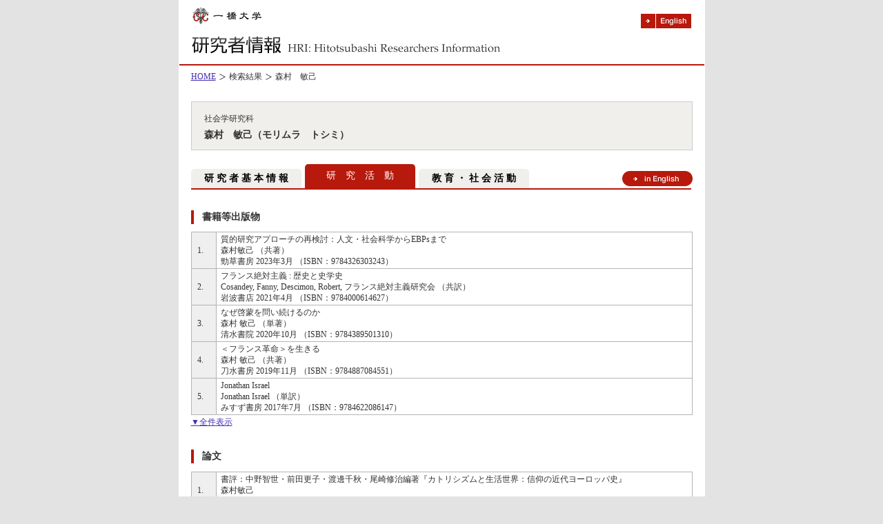

--- FILE ---
content_type: text/html; charset=UTF-8
request_url: https://hri.ad.hit-u.ac.jp/html/250_research_activity_ja.html
body_size: 34015
content:
<html xmlns="http://www.w3.org/1999/xhtml" xml:lang="ja" lang="ja">
<head>
<meta content="text/html; charset=UTF-8" http-equiv="Content-Type"/>
<title>森村　敏己 | 一橋大学　一橋大学研究者情報</title>
<meta content="text/css" http-equiv="Content-Style-Type"/>
<meta content="text/javascript" http-equiv="Content-Script-Type"/>
<link media="all" href="/uedb/common/css/default.css" type="text/css" rel="stylesheet"/>
<link media="print" href="/uedb/common/css/print.css" type="text/css" rel="stylesheet"/>
<script src="/uedb/common/js/script.js" type="text/javascript"> </script>
<script src="/uedb/js/jquery.js" type="text/javascript" language="javascript"> </script>
<script src="/uedb/common/js/highlight.js" type="text/javascript"> </script>
<script type="text/javascript">
            jQuery.noConflict();
            jQuery(function() {
                jQuery('.hidden_detail').toggle();

                var pagetop = jQuery('#page_top');   
                pagetop.hide();
                jQuery(window).scroll(function () {
                    if (jQuery(this).scrollTop() > 100) {  //100pxスクロールしたら表示
                        pagetop.fadeIn();
                    } else {
                        pagetop.fadeOut();
                    }
                });
                pagetop.click(function () {
                    jQuery('body,html').animate({
                        scrollTop: 0
                    }, 500); //0.5秒かけてトップへ移動
                    return false;
                });

                jQuery('.open_button_ja').on('click',function(){
                    var buttonName = jQuery(this).text();
                    changeDetail(jQuery(this).attr('id'));
                    if(buttonName.indexOf('全件表示') > -1){
                        jQuery(this).text('▲一部表示に戻す');
                    }else{
                        jQuery(this).text('▼全件表示');
                    }
                });
                jQuery('.open_button_en').on('click',function(){
                    var buttonName = jQuery(this).text();
                    changeDetail(jQuery(this).attr('id'));
                    if(buttonName.indexOf('display all') > -1){
                        jQuery(this).text('▲display part');
                    }else{
                        jQuery(this).text('▼display all');
                    }
                });

                function changeDetail(labelName) {
                    jQuery('#' + labelName).children('tbody').children('.hidden_detail').toggle();
                }
            });
        </script>
</head>
<body>
<ul class="guidance">
<li>
<a href="#contents">ページの内容へ</a>
</li>
</ul>
<div id="wrapper">
<div id="header">
<div id="logo">
<a href="https://www.hit-u.ac.jp/">
<img alt="一橋大学" height="30" width="127" src="/uedb/images/logo.gif"/>
</a>
</div>
<div id="headlink">
<a href="/?l=en">
<img alt="English" height="21" width="73" src="/uedb/images/toEnglish.gif"/>
</a>
</div>
<div id="headImage">
<img alt="研究者情報" height="44" width="763" src="/uedb/images/rdlogo.gif"/>
</div>
</div>
<div id="contents">
<div id="historylink">
<ul>
<li>
<a href="/?l=ja">HOME</a>
</li>
<li>
<span>検索結果</span>
</li>
<li>森村　敏己</li>
</ul>
</div>
<dl id="name">
<dt>社会学研究科</dt>
<dd>森村　敏己（モリムラ　トシミ）</dd>
</dl>
<div id="tablist">
<ul>
<li class="off profile_ja">
<a href="/html/250_profile_ja.html">
		研 究 者 基 本 情 報
	</a>
</li>
<li class="research_activity_ja">
<span>
		研　究　活　動
	</span>
</li>
<li class="off education_social_activity_ja">
<a href="/html/250_education_social_activity_ja.html">
		教 育 ・ 社 会 活 動
	</a>
</li>
</ul>
<p>
<a href="/html/250_research_activity_en.html">
<img alt="in English" src="/uedb/images/toEnglishBtn.gif" height="22" width="102"/>
</a>
</p>
</div>
<h2>書籍等出版物</h2>
<table id="chosho">
<tr class="">
<th class="no" nowrap="nowrap" width="5%">1.</th>
<td>質的研究アプローチの再検討：人文・社会科学からEBPsまで
<br/>森村敏己
					（共著）
				<br/>勁草書房 2023年3月 
						（ISBN：9784326303243）
					</td>
</tr>
<tr class="">
<th class="no" nowrap="nowrap" width="5%">2.</th>
<td>フランス絶対主義 : 歴史と史学史
<br/>Cosandey, Fanny, Descimon, Robert, フランス絶対主義研究会
					（共訳）
				<br/>岩波書店 2021年4月 
						（ISBN：9784000614627）
					</td>
</tr>
<tr class="">
<th class="no" nowrap="nowrap" width="5%">3.</th>
<td>なぜ啓蒙を問い続けるのか
<br/>森村 敏己
					（単著）
				<br/>清水書院 2020年10月 
						（ISBN：9784389501310）
					</td>
</tr>
<tr class="">
<th class="no" nowrap="nowrap" width="5%">4.</th>
<td>＜フランス革命＞を生きる
<br/>森村 敏己
					（共著）
				<br/>刀水書房 2019年11月 
						（ISBN：9784887084551）
					</td>
</tr>
<tr class="">
<th class="no" nowrap="nowrap" width="5%">5.</th>
<td>Jonathan Israel
<br/>Jonathan Israel
					（単訳）
				<br/>みすず書房 2017年7月 
						（ISBN：9784622086147）
					</td>
</tr>
<tr class="hidden_detail">
<th class="no" nowrap="nowrap" width="5%">6.</th>
<td>森村敏己編『視覚表象と集合的記憶ー歴史・現在・戦争ー』 （編著）
<br/>森村 敏己
					（編集）
				<br/>旬報社 2006年11月 
						（ISBN：4845109972）
					</td>
</tr>
<tr class="hidden_detail">
<th class="no" nowrap="nowrap" width="5%">7.</th>
<td>森村敏己・山根徹也編 『集いのかたちー歴史における人間関係』 （編著）
<br/>森村 敏己
					（共編者(共編著者)）
				<br/>柏書房 2004年5月 
						（ISBN：4760125701）
					</td>
</tr>
<tr class="hidden_detail">
<th class="no" nowrap="nowrap" width="5%">8.</th>
<td>中川久定・村上陽一郎責任編集『十八世紀叢書 II 習俗』所収
<br/>森村 敏己
					（共訳）
				<br/>国書刊行会 2001年10月 
						（ISBN：4336039127）
					</td>
</tr>
<tr class="hidden_detail">
<th class="no" nowrap="nowrap" width="5%">9.</th>
<td>阿部安成、小関隆、見市雅俊、光永雅明、森村敏己編『記憶のかたちーコメモレイションの文化史ー』 （編著）
<br/>森村 敏己
					（共編者(共編著者)）
				<br/>柏書房 1999年5月 
						（ISBN：4760117636）
					</td>
</tr>
<tr class="hidden_detail">
<th class="no" nowrap="nowrap" width="5%">10.</th>
<td>名誉と快楽ーエルヴェシウスの功利主義ー
<br/>森村 敏己
					（単著）
				<br/>法政大学出版局 1993年9月 
						（ISBN：4588150189）
					</td>
</tr>
</table>
<p>
<a id="chosho" class="open_button_ja ml-md-4" href="javascript:void(0);">▼全件表示</a>
</p>
<h2>論文</h2>
<table id="ronbn">
<tr class="">
<th class="no" nowrap="nowrap" width="5%">1.</th>
<td>書評：中野智世・前田更子・渡邊千秋・尾崎修治編著『カトリシズムと生活世界：信仰の近代ヨーロッパ史』
<br/>森村敏己
<br/>現代史研究 70巻17-23頁 2024年12月</td>
</tr>
<tr class="">
<th class="no" nowrap="nowrap" width="5%">2.</th>
<td>書評：エルヴェシウス『精神論』森岡邦泰・菅原多喜夫訳
<br/>森村敏己
<br/>神奈川大学評論 107号188-189頁 2024年11月</td>
</tr>
<tr class="">
<th class="no" nowrap="nowrap" width="5%">3.</th>
<td>書評：王子賢太著『消え去る立法者：フランス啓蒙における政治と歴史』
<br/>森村敏己
<br/>西洋史論集（九州西洋史学会） 61巻77-81頁 2024年3月</td>
</tr>
<tr class="">
<th class="no" nowrap="nowrap" width="5%">4.</th>
<td>書評：川出良枝著『平和の追求：18世紀フランスのコスモポリタニズム』
<br/>森村敏己
<br/>経済学論集（東京大学経済学研究科） 84巻1号116-121頁 2024年3月</td>
</tr>
<tr class="">
<th class="no" nowrap="nowrap" width="5%">5.</th>
<td>書評：長谷川貴彦編『エゴ・ドキュメントの歴史学』
<br/>森村敏己
<br/>『歴史と経済』 253号35-37頁 2021年10月</td>
</tr>
<tr class="hidden_detail">
<th class="no" nowrap="nowrap" width="5%">6.</th>
<td>書評・平野千果子編『新しく学ぶフランス史』
<br/>森村敏己
<br/>西洋史学 253号88-90頁 2021年</td>
</tr>
<tr class="hidden_detail">
<th class="no" nowrap="nowrap" width="5%">7.</th>
<td>書評：鷲見洋一『いま・ここのポリフォニー：輪切りで読む初発の近代』
<br/>森村敏己
<br/>『神奈川大学評論』 90号150頁 2020年3月</td>
</tr>
<tr class="hidden_detail">
<th class="no" nowrap="nowrap" width="5%">8.</th>
<td>書評：小野寺拓也『野戦郵便から読み解く「ふつうのドイツ兵」』
<br/>森村敏己
<br/>『現代史研究』 61号49-54頁 2015年12月</td>
</tr>
<tr class="hidden_detail">
<th class="no" nowrap="nowrap" width="5%">9.</th>
<td>知られざる文人たちの奢侈批判 : 1782年ブザンソン・アカデミー懸賞論文
<br/>森村 敏己
<br/>一橋社会科学 7巻53-74頁 2015年7月<br/>
<span class="right">
<a class="ml5" target="_blank" href="http://dx.doi.org/10.15057/27338">
<img alt="doi" src="/uedb/images/doi.gif" height="18" width="120"/>
</a>
<a class="ml5" target="_blank" href="http://hdl.handle.net/10086/27338">
<img alt="その他のサイト" src="/uedb/images/othersite.gif" height="18" width="120"/>
</a>
</span>
</td>
</tr>
<tr class="hidden_detail">
<th class="no" nowrap="nowrap" width="5%">10.</th>
<td>書評：安藤裕介著『商業・専制・世論』
<br/>森村 敏己
<br/>社会思想史研究 39巻22-26頁 2015年7月</td>
</tr>
<tr class="hidden_detail">
<th class="no" nowrap="nowrap" width="5%">11.</th>
<td>富をめぐる振る舞い
<br/>森村 敏己
<br/>日仏文化 84号89-91頁 2015年3月</td>
</tr>
<tr class="hidden_detail">
<th class="no" nowrap="nowrap" width="5%">12.</th>
<td>歴史の語りー史料が表象する過去ー
<br/>森村 敏己
<br/>近代イギリスを読むー文学の語りと歴史の語りー 253-277頁 2011年4月</td>
</tr>
<tr class="hidden_detail">
<th class="no" nowrap="nowrap" width="5%">13.</th>
<td>戦争プロパガンダとナショナリズムの限界ー一八世紀フランスにおけるイギリス像ー（平和と和解の研究センター：足羽與志子・濱谷正晴・吉田裕編『平和と和解の思想』）
<br/>森村 敏己
<br/>大月書店 148-171頁 2010年6月</td>
</tr>
<tr class="hidden_detail">
<th class="no" nowrap="nowrap" width="5%">14.</th>
<td>商人貴族論の射程 : 貴族は有用な市民か？
<br/>森村 敏己
<br/>一橋社会科学 1巻1-20頁 2009年11月<br/>
<span class="right">
<a class="ml5" target="_blank" href="http://dx.doi.org/10.15057/17768">
<img alt="doi" src="/uedb/images/doi.gif" height="18" width="120"/>
</a>
<a class="ml5" target="_blank" href="http://hdl.handle.net/10086/17768">
<img alt="その他のサイト" src="/uedb/images/othersite.gif" height="18" width="120"/>
</a>
</span>
</td>
</tr>
<tr class="hidden_detail">
<th class="no" nowrap="nowrap" width="5%">15.</th>
<td>世論の社会史ー１８世紀フランスの場合ー（一橋大学社会学部編『市民の社会史ー戦争からソフトウェアまでー』所収
<br/>森村 敏己
<br/>彩流社 77-110頁 2008年11月</td>
</tr>
<tr class="hidden_detail">
<th class="no" nowrap="nowrap" width="5%">16.</th>
<td>書評：安藤隆穂著『フランス自由主義の成立』名古屋大学出版会、２００７年
<br/>森村 敏己
<br/>西洋史学 229号73-75頁 2008年6月</td>
</tr>
<tr class="hidden_detail">
<th class="no" nowrap="nowrap" width="5%">17.</th>
<td>書評：二宮宏之著『フランス アンシアン・レジーム論』岩波書店、２００７年
<br/>森村 敏己
<br/>史学雑誌 117巻4号106-115頁 2008年4月</td>
</tr>
<tr class="hidden_detail">
<th class="no" nowrap="nowrap" width="5%">18.</th>
<td>Jay M. Smith, Nobility Reimagined ; The Patriotic Nation in Eighteenth-Century France (Ithaca and London, Cornell University Press, 2005, xiii+307pp.)
<br/>森村 敏己
<br/>日本18世紀学会年報 22巻109-110頁 2007年6月<br/>
<span class="right">
<a class="ml5" target="_blank" href="http://hdl.handle.net/10086/17639">
<img alt="その他のサイト" src="/uedb/images/othersite.gif" height="18" width="120"/>
</a>
</span>
</td>
</tr>
<tr class="hidden_detail">
<th class="no" nowrap="nowrap" width="5%">19.</th>
<td>Michel Figeac, L&#39;automne des gentilshommes; noblesse d&#39;Aquitaine, noblesse française au Siècle des Lumières (Honoré Champion, 2002, 377pp.)
<br/>森村 敏己
<br/>日本18世紀学会年報 21巻78-79頁 2006年6月<br/>
<span class="right">
<a class="ml5" target="_blank" href="http://hdl.handle.net/10086/17640">
<img alt="その他のサイト" src="/uedb/images/othersite.gif" height="18" width="120"/>
</a>
</span>
</td>
</tr>
<tr class="hidden_detail">
<th class="no" nowrap="nowrap" width="5%">20.</th>
<td>奢侈について
<br/>森村 敏己
<br/>日本18世紀学会年報 20号6-8頁 2005年6月</td>
</tr>
<tr class="hidden_detail">
<th class="no" nowrap="nowrap" width="5%">21.</th>
<td>教訓としての古代ー商業的繁栄は亡国への道か？ー
<br/>森村 敏己
<br/>近代ヨーロッパにおける人文主義の継承と変容ー政治文化・古典研究・大学 119-132頁 2005年3月</td>
</tr>
<tr class="hidden_detail">
<th class="no" nowrap="nowrap" width="5%">22.</th>
<td>Maxine Berg and Elizabeth Eger(eds.), Luxury in the Eighteenth Century ; Debates, Desires and Delectable Goods. Palgrave Macmillan, 2003, xii+259pp.
<br/>森村 敏己
<br/>日本18世紀学会年報 19巻49-50頁 2004年6月<br/>
<span class="right">
<a class="ml5" target="_blank" href="http://hdl.handle.net/10086/17666">
<img alt="その他のサイト" src="/uedb/images/othersite.gif" height="18" width="120"/>
</a>
</span>
</td>
</tr>
<tr class="hidden_detail">
<th class="no" nowrap="nowrap" width="5%">23.</th>
<td>アンシャン・レジームにおける貴族と商業 : 商人貴族論争 (1756-1759) をめぐって
<br/>森村 敏己
<br/>一橋大学社会科学古典資料センター Study Series 52巻1-39頁 2004年3月<br/>
<span class="right">
<a class="ml5" target="_blank" href="http://dx.doi.org/10.15057/16614">
<img alt="doi" src="/uedb/images/doi.gif" height="18" width="120"/>
</a>
<a class="ml5" target="_blank" href="http://hdl.handle.net/10086/16614">
<img alt="その他のサイト" src="/uedb/images/othersite.gif" height="18" width="120"/>
</a>
</span>
</td>
</tr>
<tr class="hidden_detail">
<th class="no" nowrap="nowrap" width="5%">24.</th>
<td>Jean-Paul de Lagrave(éd.), Madame Helvétuis et la Société d&#39;Auteuil. Avec concours de Marie-Thérèse Inguenaud et David Smith. Oxford, Voltaire Foundation, 1999, xviii+142pp.
<br/>森村 敏己
<br/>日本18世紀学会年報 17巻33-34頁 2002年6月<br/>
<span class="right">
<a class="ml5" target="_blank" href="http://hdl.handle.net/10086/17670">
<img alt="その他のサイト" src="/uedb/images/othersite.gif" height="18" width="120"/>
</a>
</span>
</td>
</tr>
<tr class="hidden_detail">
<th class="no" nowrap="nowrap" width="5%">25.</th>
<td>執筆項目：モンテスキュー（山本博文編『歴史学事典 ９巻 法と秩序』）
<br/>森村 敏己
<br/>弘文堂 627-628頁 2002年2月</td>
</tr>
<tr class="hidden_detail">
<th class="no" nowrap="nowrap" width="5%">26.</th>
<td>当世習俗論
<br/>森村 敏己
<br/>十八世紀叢書II 習俗 2001年10月</td>
</tr>
<tr class="hidden_detail">
<th class="no" nowrap="nowrap" width="5%">27.</th>
<td>ふたつのユートピア －フェヌロンの『テレマックの冒険』－
<br/>森村 敏己
<br/>（宮崎揚弘編『続・ヨーロッパ世界と旅』所収）法政大学出版局 2001年3月</td>
</tr>
<tr class="hidden_detail">
<th class="no" nowrap="nowrap" width="5%">28.</th>
<td>記憶とコメモレイション : その表象機能をめぐって
<br/>森村 敏己
<br/>歴史学研究 742巻742号184-191頁 2000年10月<br/>
<span class="right">
<a class="ml5" target="_blank" href="http://hdl.handle.net/10086/17580">
<img alt="その他のサイト" src="/uedb/images/othersite.gif" height="18" width="120"/>
</a>
</span>
</td>
</tr>
<tr class="hidden_detail">
<th class="no" nowrap="nowrap" width="5%">29.</th>
<td>書評 石井三記『18世紀フランスの法と正義』 名古屋大学出版会, 1999年, xi+303+62ページ
<br/>森村 敏己
<br/>日本18世紀学会年報 15巻25-26頁 2000年7月<br/>
<span class="right">
<a class="ml5" target="_blank" href="http://hdl.handle.net/10086/17671">
<img alt="その他のサイト" src="/uedb/images/othersite.gif" height="18" width="120"/>
</a>
</span>
</td>
</tr>
<tr class="hidden_detail">
<th class="no" nowrap="nowrap" width="5%">30.</th>
<td>「記憶」をめぐる問題
<br/>森村 敏己
<br/>日本18世紀学会年報 15巻21-23頁 2000年7月<br/>
<span class="right">
<a class="ml5" target="_blank" href="http://hdl.handle.net/10086/17654">
<img alt="その他のサイト" src="/uedb/images/othersite.gif" height="18" width="120"/>
</a>
</span>
</td>
</tr>
<tr class="hidden_detail">
<th class="no" nowrap="nowrap" width="5%">31.</th>
<td>執筆項目：エルヴェシウス （小林道夫他編『フランス哲学・思想事典』）
<br/>森村 敏己
<br/>弘文堂 122-125頁 1999年1月</td>
</tr>
<tr class="hidden_detail">
<th class="no" nowrap="nowrap" width="5%">32.</th>
<td>挫折した王政改革の試み
<br/>森村 敏己
<br/>一橋論叢 120巻2号219-235頁 1998年8月<br/>
<span class="right">
<a class="ml5" target="_blank" href="http://dx.doi.org/10.15057/11963">
<img alt="doi" src="/uedb/images/doi.gif" height="18" width="120"/>
</a>
<a class="ml5" target="_blank" href="http://hdl.handle.net/10086/11963">
<img alt="その他のサイト" src="/uedb/images/othersite.gif" height="18" width="120"/>
</a>
</span>
</td>
</tr>
<tr class="hidden_detail">
<th class="no" nowrap="nowrap" width="5%">33.</th>
<td>Ulrich Im Hof, The Enlightenment. Blackwell, 1997, x+310pp.
<br/>森村 敏己
<br/>日本18世紀学会年報 13巻35-36頁 1998年7月<br/>
<span class="right">
<a class="ml5" target="_blank" href="http://hdl.handle.net/10086/17667">
<img alt="その他のサイト" src="/uedb/images/othersite.gif" height="18" width="120"/>
</a>
</span>
</td>
</tr>
<tr class="hidden_detail">
<th class="no" nowrap="nowrap" width="5%">34.</th>
<td>フェヌロンの奢侈批判 : キリスト教道徳と貴族イデオロギー
<br/>森村 敏己
<br/>一橋大学研究年報. 社会学研究 36巻105-154頁 1997年11月<br/>
<span class="right">
<a class="ml5" target="_blank" href="http://hdl.handle.net/10086/9538">
<img alt="その他のサイト" src="/uedb/images/othersite.gif" height="18" width="120"/>
</a>
</span>
</td>
</tr>
<tr class="hidden_detail">
<th class="no" nowrap="nowrap" width="5%">35.</th>
<td>書評 川出良枝「貴族の徳、商業の精神 : モンテスキューと専制批判の系譜」
<br/>森村 敏己
<br/>歴史学研究 700巻48-50頁 1997年8月<br/>
<span class="right">
<a class="ml5" target="_blank" href="http://hdl.handle.net/10086/17637">
<img alt="その他のサイト" src="/uedb/images/othersite.gif" height="18" width="120"/>
</a>
</span>
</td>
</tr>
<tr class="hidden_detail">
<th class="no" nowrap="nowrap" width="5%">36.</th>
<td>佐竹寛『モンテスキュー政治思想研究 : 政治的自由理念と自然的政治理論の必然的諸関係』中央大学出版部, 1995年, xiv+360+58ページ 押村高『モンテスキューの政治理論 : 自由の歴史的位相 』早稲田大学出版部, 1996年, vi+343ページ 川出良枝『貴族の徳、商業の精神 : モンテスキューと専制批判の系譜』東京大学出版会, 1996年, viii+319+27ページ(&lt;書評 小特集&gt; モンテスキュー研究)
<br/>森村 敏己
<br/>日本18世紀学会年報 12巻84-87頁 1997年7月<br/>
<span class="right">
<a class="ml5" target="_blank" href="http://hdl.handle.net/10086/17668">
<img alt="その他のサイト" src="/uedb/images/othersite.gif" height="18" width="120"/>
</a>
</span>
</td>
</tr>
<tr class="hidden_detail">
<th class="no" nowrap="nowrap" width="5%">37.</th>
<td>素人外交とその顛末-エルヴェシウスのプロイセン旅行-
<br/>森村 敏己
<br/>（宮崎揚弘編『ヨーロッパ世界と旅』所収法政大学出版局 1997年6月</td>
</tr>
<tr class="hidden_detail">
<th class="no" nowrap="nowrap" width="5%">38.</th>
<td>思想史研究という仕事
<br/>森村 敏己
<br/>一橋論叢 117巻4号607-623頁 1997年4月<br/>
<span class="right">
<a class="ml5" target="_blank" href="http://dx.doi.org/10.15057/10763">
<img alt="doi" src="/uedb/images/doi.gif" height="18" width="120"/>
</a>
<a class="ml5" target="_blank" href="http://hdl.handle.net/10086/10763">
<img alt="その他のサイト" src="/uedb/images/othersite.gif" height="18" width="120"/>
</a>
</span>
</td>
</tr>
<tr class="hidden_detail">
<th class="no" nowrap="nowrap" width="5%">39.</th>
<td>中川久走「啓蒙の世紀の光のもとで : ディドロと『百科全書』」岩波書店, 1994年, viii+475ページ
<br/>森村 敏己
<br/>日本18世紀学会年報 11巻66-67頁 1996年7月<br/>
<span class="right">
<a class="ml5" target="_blank" href="http://hdl.handle.net/10086/17672">
<img alt="その他のサイト" src="/uedb/images/othersite.gif" height="18" width="120"/>
</a>
</span>
</td>
</tr>
<tr class="hidden_detail">
<th class="no" nowrap="nowrap" width="5%">40.</th>
<td>フェヌロンの奇妙な人気
<br/>森村 敏己
<br/>一橋大学社会科学古典資料センター年報 16巻17-21頁 1996年3月<br/>
<span class="right">
<a class="ml5" target="_blank" href="http://dx.doi.org/10.15057/5455">
<img alt="doi" src="/uedb/images/doi.gif" height="18" width="120"/>
</a>
<a class="ml5" target="_blank" href="http://hdl.handle.net/10086/5455">
<img alt="その他のサイト" src="/uedb/images/othersite.gif" height="18" width="120"/>
</a>
</span>
</td>
</tr>
<tr class="hidden_detail">
<th class="no" nowrap="nowrap" width="5%">41.</th>
<td>エルヴェシウス;功利主義における名誉心-道徳哲学から政治改革論へ-

					（査読有り）

				<br/>森村 敏己
<br/>経済学史学会年報 30号37-45頁 1992年11月</td>
</tr>
<tr class="hidden_detail">
<th class="no" nowrap="nowrap" width="5%">42.</th>
<td>エルヴェシウスと『精神論』事件（1758－1759）
<br/>森村 敏己
<br/>一橋大学社会科学古典資料センター年報 12巻10-14頁 1992年3月<br/>
<span class="right">
<a class="ml5" target="_blank" href="http://dx.doi.org/10.15057/5490">
<img alt="doi" src="/uedb/images/doi.gif" height="18" width="120"/>
</a>
<a class="ml5" target="_blank" href="http://hdl.handle.net/10086/5490">
<img alt="その他のサイト" src="/uedb/images/othersite.gif" height="18" width="120"/>
</a>
</span>
</td>
</tr>
<tr class="hidden_detail">
<th class="no" nowrap="nowrap" width="5%">43.</th>
<td>エルヴェシウスの商業社会批判-ヒュームとの関連を中心に-

					（査読有り）

				<br/>森村 敏己
<br/>西洋史学 161号1-18頁 1991年9月</td>
</tr>
<tr class="hidden_detail">
<th class="no" nowrap="nowrap" width="5%">44.</th>
<td>エルヴェシウスにおける奢侈論の形成
<br/>森村 敏己
<br/>一橋論叢 104巻2号147-165頁 1990年8月<br/>
<span class="right">
<a class="ml5" target="_blank" href="http://dx.doi.org/10.15057/11021">
<img alt="doi" src="/uedb/images/doi.gif" height="18" width="120"/>
</a>
<a class="ml5" target="_blank" href="http://hdl.handle.net/10086/11021">
<img alt="その他のサイト" src="/uedb/images/othersite.gif" height="18" width="120"/>
</a>
</span>
</td>
</tr>
<tr class="hidden_detail">
<th class="no" nowrap="nowrap" width="5%">45.</th>
<td>君主制改革と共和主義-エルヴェシウスの二つの顔-
<br/>森村 敏己
<br/>思想 790号106-123頁 1990年4月<br/>
<span class="right">
<a class="ml5" target="_blank" href="http://id.ndl.go.jp/bib/3332945">
<img alt="その他のサイト" src="/uedb/images/othersite.gif" height="18" width="120"/>
</a>
</span>
</td>
</tr>
<tr class="hidden_detail">
<th class="no" nowrap="nowrap" width="5%">46.</th>
<td>「富と徳」あるいは「富と平等」 : エルヴェシウスの平等思想

					（査読有り）

				<br/>森村 敏己
<br/>一橋論叢 100巻1号153-171頁 1988年7月<br/>
<span class="right">
<a class="ml5" target="_blank" href="http://dx.doi.org/10.15057/12659">
<img alt="doi" src="/uedb/images/doi.gif" height="18" width="120"/>
</a>
<a class="ml5" target="_blank" href="http://hdl.handle.net/10086/12659">
<img alt="その他のサイト" src="/uedb/images/othersite.gif" height="18" width="120"/>
</a>
</span>
</td>
</tr>
</table>
<p>
<a id="ronbn" class="open_button_ja ml-md-4" href="javascript:void(0);">▼全件表示</a>
</p>
<h2>MISC</h2>
<table id="sosetu">
<tr class="">
<th class="no" nowrap="nowrap" width="5%">1.</th>
<td>富をめぐる振る舞い (渋沢・クローデル賞30周年記念号) -- (渋沢・クローデル賞30周年記念論集 現代におけるフランス的知性の役割)
<br/>森村 敏己
<br/>日仏文化 84号89-91頁 2015年3月<br/>
<span class="right">
<a class="ml5" target="_blank" href="http://id.ndl.go.jp/bib/026324357">
<img alt="その他のサイト" src="/uedb/images/othersite.gif" height="18" width="120"/>
</a>
</span>
</td>
</tr>
</table>
<h2>講演・口頭発表等</h2>
<table id="knkyu_prsn">
<tr>
<th nowrap="nowrap" width="5%">
<b>No.</b>
</th>
<th nowrap="nowrap">
<b>会議名</b>
</th>
<th nowrap="nowrap" width="40%">
<b>開催・発表年月日</b>
</th>
<th nowrap="nowrap" width="20%">
<b>開催地</b>
</th>
</tr>
<tr class="">
<td>1.</td>
<td>公共の思想史へ（５）ジョン・ロバートソン『啓蒙とはなにか』−邦訳と啓蒙研究の最新動向−（一橋哲学・社会思想セミナー）<br/>
</td>
<td>
		開催年月日：
		<br/>
		発表年月日：
		2020年02月18日</td>
<td/>
</tr>
<tr class="">
<td>2.</td>
<td>政治理論とインテレクチュアル・ヒストリー──永見瑞木『コンドルセと 〈光〉の世紀: 科学から政治へ』(白水社、2019 年)を読む（社会思想史学会）<br/>
</td>
<td>
		開催年月日：
		<br/>
		発表年月日：
		2019年10月27日</td>
<td/>
</tr>
<tr class="">
<td>3.</td>
<td>重田園江著『統治の抗争史: フーコー講義1978-79』(勁草書房)を読む（フランス政治思想研究会）<br/>
</td>
<td>
		開催年月日：
		<br/>
		発表年月日：
		2019年07月25日</td>
<td/>
</tr>
<tr class="">
<td>4.</td>
<td>フランス啓蒙の女性論 ―エルヴェシウスを中心に―（御茶の水大学ジェンダー研究所セミナー）<br/>
</td>
<td>
		開催年月日：
		<br/>
		発表年月日：
		2019年02月15日</td>
<td/>
</tr>
<tr class="">
<td>5.</td>
<td>公共性の思想史へ（４）アンシアン・レジームは改革可能か？−黒木龍三・安藤裕介編The Foundations of Political Economy and Social Reform: Economy and Society in Eighteenth Century France (Routldge, 2018)を読む−（一橋・社会思想セミナー）<br/>
</td>
<td>
		開催年月日：
		<br/>
		発表年月日：
		2019年01月26日</td>
<td/>
</tr>
<tr class="hidden_detail">
<td>6.</td>
<td>ジョナサン・イスラエル『精神の革命』をめぐって（一橋・社会思想セミナー）<br/>
</td>
<td>
		開催年月日：
		<br/>
		発表年月日：
		2017年03月02日</td>
<td/>
</tr>
<tr class="hidden_detail">
<td>7.</td>
<td>公共哲学から公共性の思想史へ（一橋哲学フォーラム）<br/>
</td>
<td>
		開催年月日：
		<br/>
		発表年月日：
		2015年11月01日</td>
<td/>
</tr>
<tr class="hidden_detail">
<td>8.</td>
<td>制度の政治思想史—安藤裕介『商業・専制・世論—フランス啓蒙の「政治経済学」と統治原理の転換』（2014）を読む—（社会思想史学会）<br/>
</td>
<td>
		開催年月日：
		<br/>
		発表年月日：
		2014年10月25日</td>
<td/>
</tr>
<tr class="hidden_detail">
<td>9.</td>
<td>ヴァンデ−風化を拒む過去−（「歴史と人間」研究会・現代史研究会共催シンポジウム「地域史再考−ドイツとフランスの事例から−」）<br/>
</td>
<td>
		開催年月日：
		<br/>
		発表年月日：
		2013年12月15日</td>
<td/>
</tr>
<tr class="hidden_detail">
<td>10.</td>
<td>書評セッション「小野寺拓也『野戦郵便から読み解く「ふつうのドイツ兵」−第二次世界大戦末期におけるイデオロギーと「主体性」—（現代史研究会）<br/>
</td>
<td>
		開催年月日：
		<br/>
		発表年月日：
		2013年10月12日</td>
<td/>
</tr>
<tr class="hidden_detail">
<td>11.</td>
<td>アンシャン・レジームにおける「商人貴族論」の射程（日仏歴史学会）<br/>
</td>
<td>
		開催年月日：
		<br/>
		発表年月日：
		2009年03月01日</td>
<td>日本</td>
</tr>
<tr class="hidden_detail">
<td>12.</td>
<td>１８世紀フランスにおける商業への眼差し（第７６回公共哲学京都フォーラム 「商人がひらく公共世界」）<br/>
</td>
<td>
		開催年月日：
		<br/>
		発表年月日：
		2007年09月01日</td>
<td>京都フォーラム</td>
</tr>
<tr class="hidden_detail">
<td>13.</td>
<td>森村敏己・教訓としての古代ー商業的繁栄は亡国への道か？ー（近代ヨーロッパにおける人文主義の継承と発展）<br/>
</td>
<td>
		開催年月日：
		<br/>
		発表年月日：
		2005年03月01日</td>
<td>日本・京都大学大学院文学研究科</td>
</tr>
<tr class="hidden_detail">
<td>14.</td>
<td>記憶とコメモレイションーその表象機能をめぐってー（歴史学研究会）<br/>
</td>
<td>
		開催年月日：
		<br/>
		発表年月日：
		2000年05月01日</td>
<td>日本・慶應義塾大学</td>
</tr>
<tr class="hidden_detail">
<td>15.</td>
<td>フェヌロンの経済思想（経済学史学会関東部会）<br/>
</td>
<td>
		開催年月日：
		<br/>
		発表年月日：
		1999年09月01日</td>
<td>日本・中央大学</td>
</tr>
<tr class="hidden_detail">
<td>16.</td>
<td>記憶をめぐる問題（日本１８世紀学会）<br/>
</td>
<td>
		開催年月日：
		<br/>
		発表年月日：
		1999年06月01日</td>
<td>日本・甲南大学</td>
</tr>
<tr class="hidden_detail">
<td>17.</td>
<td>エルヴェシウスと『精神論事件』（日本フランス語・フランス文学会）<br/>
</td>
<td>
		開催年月日：
		<br/>
		発表年月日：
		1993年06月01日</td>
<td>日本・玉川大学</td>
</tr>
<tr class="hidden_detail">
<td>18.</td>
<td>エルヴェシウスの功利主義（経済学史学会）<br/>
</td>
<td>
		開催年月日：
		<br/>
		発表年月日：
		1991年10月01日</td>
<td>日本・弘前大学</td>
</tr>
</table>
<p>
<a id="knkyu_prsn" class="open_button_ja ml-md-4" href="javascript:void(0);">▼全件表示</a>
</p>
<h2>受賞</h2>
<table id="jusho">
<tr>
<th nowrap="nowrap" width="5%">
<b>No.</b>
</th>
<th nowrap="nowrap">
<b>賞名</b>
</th>
<th nowrap="nowrap" width="14%">
<b>受賞年月</b>
</th>
</tr>
<tr class="">
<td>1.</td>
<td>渋沢・クローデル賞,藤田亀太郎特別賞</td>
<td>1994年6月</td>
</tr>
</table>
<h2>共同研究・競争的資金等の研究課題</h2>
<table id="kaknh_get">
<tr>
<th nowrap="nowrap" width="5%">
<b>No.</b>
</th>
<th>
<b>研究題目</b>
</th>
<th width="30%">
<b>研究種目（提供機関・制度）</b>
</th>
<th nowrap="nowrap" width="24%">
<b>研究期間</b>
</th>
</tr>
<tr class="">
<td>1.</td>
<td>近代フランスにおける社会構想の複数性と「革命」―〈個人〉を起点として
<br/>
</td>
<td>基盤研究(C)
<br/>
          （
        
          提供機関：
          日本学術振興会 
          制度：
          科学研究費助成事業
          ）
        </td>
<td>2015年4月
      ～ 2018年3月</td>
</tr>
<tr class="">
<td>2.</td>
<td>ロブリエール家文書を取り巻く世界──フランス貴族所領経営と領主文書の謎を解く
<br/>
</td>
<td>挑戦的萌芽研究
<br/>
          （
        
          提供機関：
          日本学術振興会 
          制度：
          科学研究費助成事業
          ）
        </td>
<td>2012年4月
      ～ 2015年3月</td>
</tr>
<tr class="">
<td>3.</td>
<td>商人貴族論争
<br/>
</td>
<td/>
<td>2001年4月
      ～ 現在</td>
</tr>
<tr class="">
<td>4.</td>
<td>十八世紀フランスにおける奢侈論争
<br/>
<span class="right">
<a class="ml5" target="_blank" href="http://kaken.nii.ac.jp/d/p/08710020.ja.html">
<img alt="その他のサイト" src="/uedb/images/othersite.gif" height="18" width="120"/>
</a>
</span>
</td>
<td>奨励研究（A)
<br/>
          （
        
          制度：
          科学研究費助成事業
          ）
        </td>
<td>1996年4月
      ～ 1997年3月</td>
</tr>
<tr class="">
<td>5.</td>
<td>十八世紀フランスにおける奢侈論争についての研究
<br/>
</td>
<td/>
<td>1949年5月</td>
</tr>
</table>
<div class="backpage">
<a href="javascript:onClick=history.back()">
<img alt="前のページへ戻る" height="22" width="152" src="/uedb/images/backpage.gif"/>
</a>
</div>
</div>
<div id="footer">
<div id="copyright">Copyright © <script type="text/javascript" language="JavaScript">year();</script> Hitotsubashi Unversity. All Rights Reserved.</div>
</div>
</div>
</body>
</html>


--- FILE ---
content_type: text/css
request_url: https://hri.ad.hit-u.ac.jp/uedb/common/css/basic.css
body_size: 9061
content:
@charset "UTF-8";

/* 全ページ共通の枠組み指定 */

body {
  margin:0;
  background-color: #e3e3e3;
  line-height: 140%;
  font-size: 12px;
}

img {
  border:0;
  margin:0;
  padding:0;
}

p {
  margin:0;
  padding:0;
}

form {
  margin: 0;
  padding: 0;
}

/* 全体 */

#wrapper {
  width: 763px;
  height:auto;
  margin: auto;
  background-color: #ffffff;
}

/* ヘッダー */

#header {
  width: 100%;
  margin:0;
}

#logo {
  float: left;
  width: auto;
  margin:8px 0 0 0;
}

#headlink {
  width:73px;
  float:right;
  margin:2em 2em 0 0;
}

#headlink a { margin:0; }

#headlink a:link {
  color:#1D2088;
  text-decoration:underline;
}

#headlink a:visited {
  color:#1D2088;
  text-decoration:underline;
}

#headlink a:hover {
  color:#1D2088;
  text-decoration:underline;
}

#headlink a:active {
  color:#1D2088;
  text-decoration:underline;
}

#headImage {
  margin:10px 0 0 0;
  float:left;
}

#mainImage { clear:both; }

/* メインエリア */

#contents {
  clear:both;
  padding:0 1.5em 1em 1.5em;
  text-align: left;
}

.formLayout { padding:20px 0 20px 40px; }

#historylink {
  padding: 0.5em 0;
  text-align: left;
}

#historylink ul {
  list-style:none;
  margin:0 0 10px 0;
}

#historylink ul li { float:left; }

#historylink ul li a, #historylink ul li span {
  background: url(../images/style_line_historylink.gif) right center no-repeat;
  padding-right:1.2em;
  margin-right:0.4em;
}

#main {
  clear:left;
  float: right;
  width:565px;
}

#subnavi {
  clear:left;
  float: left;
  line-height:2.5em;
  background-color:#94d8ff;
  width:194px;
  padding:3px;
  display:block;
}

#subnavi ul {
  list-style:none;
  margin:0;
  padding:0;
}

#subnavi ul li { margin:1px 0px 1px 1px; }

#subnavi ul li ul { margin-left:30px; }

#subnavi ul li ul li a { width:140px; }

#subnavi ul li a {
  display:block;
  width:171px;
  padding-left:20px;
  background:#FFFFFF url(../images/style_line_link.gif) 5px 10px no-repeat;
}

#subnavi ul li a.on, #subnavi ul li a:hover, #subnavi ul li a:active { background:#cccccc url(../images/style_line_link.gif) 5px 10px no-repeat; }

#gotop {
  padding: 20px 20px 20px 0;
  text-align: right;
  background-position: bottom;
  clear: both;
}

div#resultNavi {
  text-align:center;
  margin:25px 0 0 0;
}

div#resultNavi ul {
  list-style:none;
  height:auto;
  padding:0;
}

div#resultNavi ul li {
  float:left;
  width:62px;
  height:25px;
  border:#CCC solid 1px;
  line-height:25px;
  margin:0 10px 0 0;
}

div#resultNavi ul li a {
  width:62px;
  height:25px;
  display:block;
  text-decoration:none;
}

div#resultNavi ul li.w86 {width:86px;}
div#resultNavi ul li.w86 a {width:86px;}

div#resultNavi ul li#head a img, div#resultNavi ul li#ahead a img { margin-right:10px; }

div#resultNavi ul li#next a img, div#resultNavi ul li#last a img { margin-left:10px; }

div#resultNavi ul li.pageList {
  width:27px;
  height:25px;
  display:block;
}

div#resultNavi ul li.select { background:#384675; }

div#resultNavi ul li.select a { color:#FFF; }

div#resultNavi ul li.pageList a { width:27px; }

div#resultNavi ul li a:hover {
  background:#384675;
  color:#FFF;
}

div#resultNavi {
  position: relative;
  overflow: hidden;
}

div#resultNavi ul {
  position: relative;
  left: 50%;
  float: left;
  margin: 0;
  padding-left: 5px;
}

div#resultNavi ul li {
  position: relative;
  left: -50%;
}

dl#name {
  border:#cccbcb solid 1px;
  padding:1em 0 1em 1.5em;
  background-color:#f1efec;
  margin:30px 0 20px 0;
}

dl#name dt { font-weight:normal; }

dl#name dd {
  margin:0;
  font-weight: bold;
  font-size:120%;
}

div#tablist {
  height:37px;
  background:url(../../images/tab_bg.gif) 0 bottom no-repeat;
  margin:0 0 30px 0;
}

div#tablist ul {
  height:37px;
  width:85%;
  float:left;
  list-style:none;
  margin:0;
  padding:0;
}

/* ### 2021/08/27 kumagai upd start */
/*
div#tablist ul li {
  height:37px;
  list-style:none;
  margin:0 7px 0 0;
  float:left;
}

div#tablist ul li.off { margin-top:7px; }
*/
div#tablist ul li {
	display: table;
	height: 35px;
	width: 160px;
	margin-right: 5px;
	float: left;
	text-align: center;
	background-color: #b7190c;
	border-top-right-radius: 5px;
	border-top-left-radius: 5px;
	font-size: 14px;
	color: white;
}

div#tablist ul li.off {
	height: 28px;
	margin-top: 7px;
	background-color: #f1efec;
	color: black;
	font-weight: bold;
}

div#tablist ul li.education_social_activity_en {
	width: 230px;
	font-size: 12px;
}
	
div#tablist ul span {
	display: table-cell;
	vertical-align: middle;
}

div#tablist ul li a {
	display: table-cell;
	width: 100%;
	height: 100%;
	vertical-align: middle;
}

div#tablist ul li a:link {
	color: black;
	text-decoration: none;
}

div#tablist ul li a:visited {
  color: black;
  text-decoration: none;
}

div#tablist ul li a:hover {
  color: black;
  text-decoration: none;
}

div#tablist ul li a:active {
  color: black;
  text-decoration: none;
}
/* ### 2021/08/27 kumagai upd end */

div#tablist p {
  float:right;
  margin:10px 0 0 0;
}

/* 新規追加 */

div.searchList{
  width:234px;
  height:auto;
  float:left;
}

div.searchList ul{
  width:204px;
  margin-left:15px;
  margin-right:15px;
}

div.searchList ul li{
  width:200px;
  padding-top:2px;
  padding-bottom:5px;
  margin-bottom:10px;
  border-bottom:#cccbcb solid 1px; 
}

div.searchList ul li div ul li{
  width:145px;
  border-bottom:none;
  margin:0;
  line-height:1.4;
}

/* フッター */

#footer {
  width: 100%;
  overflow: hidden;
  clear: both;
  background:url(../../images/footer_bg.gif) 0 0 no-repeat;
}

#footer:after {
  content: ".";
  display: block;
  height: 0;
  clear: both;
  visibility: hidden;
}

#footlink {
  float: left;
  width: 40%;
  text-align: left;
  font-size: 1em;
  padding: 1em 20px;
}

#footlink a {
  background: url(../images/foot_link.gif) no-repeat;
  margin: 0 1em;
}

#footlink a:link {
  color: #333333;
  text-decoration: underline;
}

#footlink a:visited {
  color: #333333;
  text-decoration: underline;
}

#footlink a:hover {
  color: #999999;
  text-decoration: underline;
}

#footlink a:active {
  color: #999999;
  text-decoration: underline;
}

#footerText {
  float:left;
  padding: 2em 0 0 1.5em;
  line-height:1.4;
}

#exclusive {
  height:21px;
  width:185px;
  float:right;
  margin:2em 2em 0 0;
}

#exclusive a { margin:0; }

#copyright {
  float: left;
  width: 100%;
  text-align: left;
  font-size: 1em;
  padding: 1em 0 1em 1.5em;
  margin:0;
  font-family: Arial, Helvetica, sans-serif;
}

/* 全ページ共通の枠組み指定 */

.guidance {
  height:1px;
  left:-9999em;
  margin:0;
  overflow:hidden;
  padding:0;
  position:absolute;
  width:1px;
}

/* clearfix */
.clearfix, #contents { zoom:1; }

.clearfix:after, #contents:after {
  content:".";
  display: block;
  height:0px;
  clear:both;
  visibility:hidden;
}
/* End clearfix */

/* ### 2021/08/26 kumagai add start */
#check-header {
  width: 100%;
}

div #check-only-buttons {
  background-image: url({$context-path}/uedb/image/soranback.png);
  background-repeat: repeat;
  text-align: center;
}

#refresh-box {
  border: 2px solid #a2a2a2;
  padding-top: 15px;
  padding-bottom: 15px;
  background-color: #000000d4;
  color: #fff;
  position: fixed;
  top: 0px;
  z-index: 100;
  width: 100%;
}

#refresh-box-message {
  display: inline-block;
  vertical-align: middle;
  font-size: 13px;
  margin-right: 20px;
  text-align: left;
  width: 90%;
  line-height: 2;
}

#refresh-box-button {
  display: inline-block;
  vertical-align: middle;
}

#upload-message {
  text-align: center;
  font-size: 14px;
  display: none;
  margin-top: 10px;
}
/* ### 2021/08/26 kumagai add end */
/* ### 2021/10/04 kumagai add start */
#refresh-button {
  font-size: 14px;
  padding: 7px;
  margin: 5px;
}

.btn-boot3 {
  display: inline-block;
  padding: 6px 12px;
  margin-bottom: 0;
  font-size: 14px;
  font-weight: 400;
  line-height: 1.42857143;
  text-align: center;
  white-space: nowrap;
  vertical-align: middle;
  -ms-touch-action: manipulation;
  touch-action: manipulation;
  cursor: pointer;
  -webkit-user-select: none;
  -moz-user-select: none;
  -ms-user-select: none;
  user-select: none;
  background-image: none;
  border: 1px solid #0000;
  border-radius: 4px;
}

.btn-primary-custam {
  background-color: #e6e6e6;
  border-color: #8c8c8c;
  color: #333;
}

.btn-primary-custam:hover {
  background-color: #ccc;
  border-color: #333;
  color: #333;
}

.check-form {
  text-align: center;
  display: inline-block;
}
/* ### 2021/10/04 kumagai add end */


--- FILE ---
content_type: text/css
request_url: https://hri.ad.hit-u.ac.jp/uedb/common/css/font.css
body_size: 1524
content:
@charset "UTF-8";

/* フォントに関する指定 */



/* フォントサイズ調整ここから */

body {
  color:#333333;
  font-family: "Verdana", "MS UI Gothic"
}

/* Mac IE 5以外に適用 \*/

body { font-size:62.5% }

/**/

/* Mac IE 5のみに適用 \*//*/

body {font-size:80%}

/**/



h1 {
  height:25px;
  width:100%;
  border-bottom:#cccbcb solid 1px;
}

h2 {
  font-size: 14px;
  margin-top:30px;
  padding-left: 12px;
  border-left: #b7190c solid 4px;
}

h3 {
  margin:0;
  padding:1.2em 0 0.5em;
  font-size: 1.2em;
  line-height: 1.7em;
  font-weight: bold;
  color:#0099FF;
}

h4 {
  margin:0;
  padding:1.2em 0 0.35em;
  font-size: 1.2em;
  line-height: 1.7em;
  font-weight: bold;
  color:#0099FF;
}

h5 {
  margin:0;
  padding:1.2em 0 0.15em;
  font-size: 1.1em;
  line-height: 1.6em;
  font-weight: bold;
  color:#0099FF;
}

/* リンク */

a:link {
  color:#432DB2;
  text-decoration:underline;
}

a:visited {
  color:#802080;
  text-decoration:underline;
}

a:hover {
  color:#432DB2;
  text-decoration:underline;
}

a:active {
  color:#B31B1B;
  text-decoration:underline;
}

/* 文章 */

#contents {
  clear:both;
  font-size:1.2em;
  line-height:1.7em;
}

em { font-style:italic; }

strong { font-weight:bold; }

.large { font-size:140%; }

.small { font-size:85%; }

/* 大文字 */

.upper { text-transform: uppercase; }

/* 半角英数字 */

.half { ime-mode:disabled; }


--- FILE ---
content_type: text/javascript
request_url: https://hri.ad.hit-u.ac.jp/uedb/common/js/script.js
body_size: 1712
content:
//ロールオーバー
/*------------------------------------------------------------
	Standards Compliant Rollover Script
	Author : Daniel Nolan
	http://www.bleedingego.co.uk/webdev.php
 *------------------------------------------------------------
 * マウスオーバー時の画像切り替え
 * ロールオーバーを設定する画像にクラス名「imgover」を指定
 * ロールオーバー時に表示するための画像ファイル名後ろに「_o」をつける
/*------------------------------------------------------------*/


function initRollovers() {
	if (!document.getElementById) return
	
	var aPreLoad = new Array();
	var sTempSrc;
	var aImages = document.getElementsByTagName('img');

	for (var i = 0; i < aImages.length; i++) {		
		if (aImages[i].className == 'imgover') {
			var src = aImages[i].getAttribute('src');
			var ftype = src.substring(src.lastIndexOf('.'), src.length);
			var hsrc = src.replace(ftype, '_o'+ftype);

			aImages[i].setAttribute('hsrc', hsrc);
			
			aPreLoad[i] = new Image();
			aPreLoad[i].src = hsrc;
			
			aImages[i].onmouseover = function() {
				sTempSrc = this.getAttribute('src');
				this.setAttribute('src', this.getAttribute('hsrc'));
			}	
			
			aImages[i].onmouseout = function() {
				if (!sTempSrc) sTempSrc = this.getAttribute('src').replace 
('_o'+ftype, ftype);
				this.setAttribute('src', sTempSrc);
			}
		}
	}
}

window.onload = initRollovers;


//コピーライトの年号自動カウント
//------------------------------------------------------------

function year() {  
var data = new Date();  
var now_year = data.getFullYear();  
document.write(now_year);  
}  
